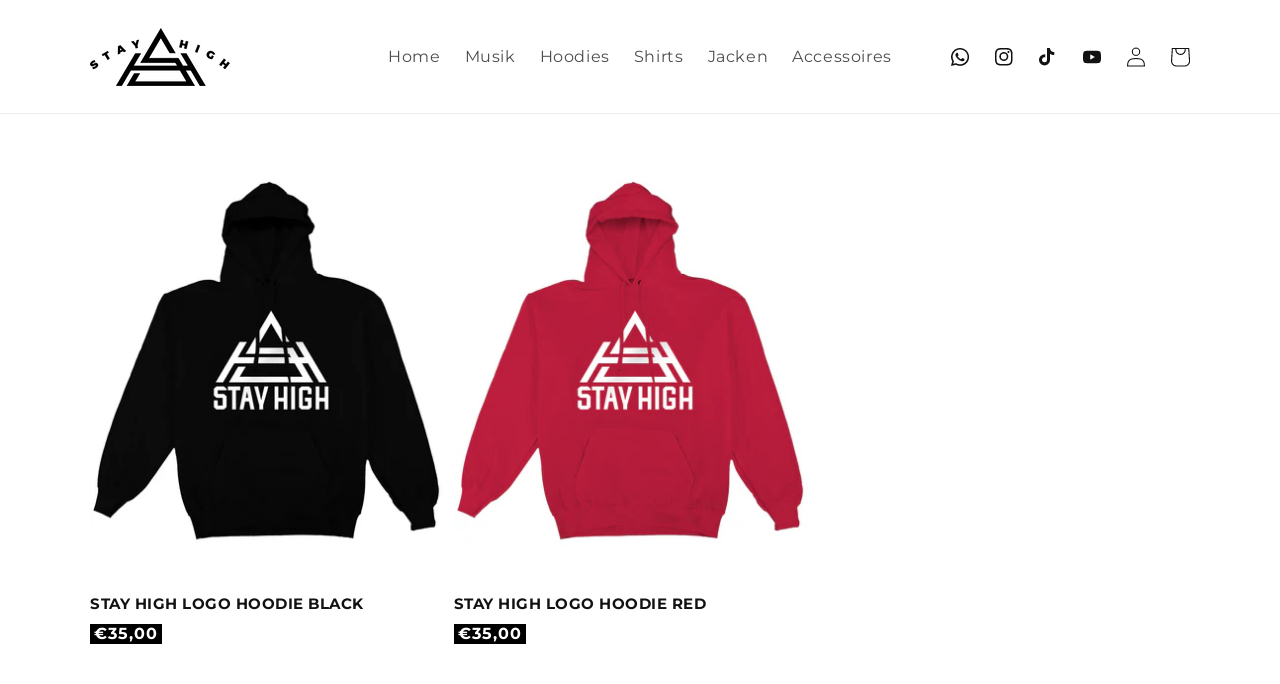

--- FILE ---
content_type: text/css
request_url: https://www.stayhighshop.de/cdn/shop/t/14/assets/od-main.css?v=164332584034157697981760085366
body_size: -304
content:
.payment-list{display:flex;align-items:center;justify-content:space-between;margin-top:10px}.payment-list div svg{width:95%}#second-cart{display:none}@media screen and (max-width: 749px){#second-cart{display:flex;justify-content:center;position:fixed;bottom:0;width:100%;left:0;z-index:9999;background:#fff;padding:10px 10px 20px;border-top:1px solid #e2e2e2}#second-cart.show{display:block}#second-cart.hide{display:none}}.column-icons svg{width:30px;height:30px}.product__media-toggle,.product__modal-opener .product__media-icon{display:none!important}.list-social.footer__list-social{display:flex}@media screen and (min-width: 990px){.list-social.footer__list-social{display:none}}.list-social.header__list-social{display:none}@media screen and (min-width: 990px){.list-social.header__list-social{display:flex}}@media screen and (max-width: 749px){.slideshow.banner--small:not(.banner--mobile-bottom):not(.banner--adapt) .banner__content{min-height:42rem}}@media screen and (min-width: 750px){.slideshow.banner--small:not(.banner--adapt){min-height:50rem}}.badge-sale{width:auto!important;background:red!important;position:absolute;left:15%;margin-top:-50%;border-radius:10px!important}
/*# sourceMappingURL=/cdn/shop/t/14/assets/od-main.css.map?v=164332584034157697981760085366 */


--- FILE ---
content_type: text/css
request_url: https://www.stayhighshop.de/cdn/shop/t/14/assets/template-collection.css?v=168145039717444222481760085366
body_size: -434
content:
@media screen and (max-width: 749px){.collection .grid__item:only-child{flex:0 0 100%;max-width:100%}}@media screen and (max-width: 989px){.collection .slider.slider--tablet{margin-bottom:1.5rem}}.collection .loading-overlay{top:0;right:0;bottom:0;left:0;display:none;width:100%;padding:0 1.5rem;opacity:.7}@media screen and (min-width: 750px){.collection .loading-overlay{padding-left:5rem;padding-right:5rem}}.collection.loading .loading-overlay{display:block}.collection--empty .title-wrapper{margin-top:10rem;margin-bottom:15rem}.collection__view-all{margin-top:2rem}.collection .full-unstyled-link{text-transform:uppercase;font-size:1.5rem;font-weight:600}.card__badge.top.left{transform:rotate(-15deg);top:40%;position:absolute;width:100%;text-transform:uppercase;text-align:center}.card__badge.top.left span{width:100%;background:#333;border-radius:0}
/*# sourceMappingURL=/cdn/shop/t/14/assets/template-collection.css.map?v=168145039717444222481760085366 */
